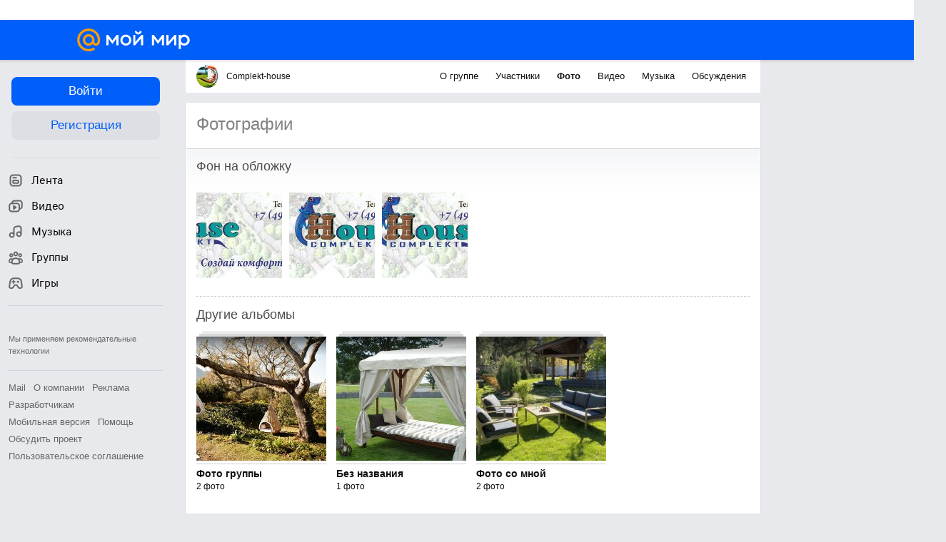

--- FILE ---
content_type: application/javascript
request_url: https://my4.imgsmail.ru/mail/ru/images/js/myjs/mm/out/min/verify/main_revbd1169583c.js
body_size: 2657
content:
define(["jquery","client-server","counters","base/view","util/helpers","util/promise","util/countries","util/uri","util/css-manager","models/user/active","external/cookie"],function(a,b,c,d,e,f,g,h,i,j,k){"use strict";var l,m=g.getIterator();return l=d.extend({singleton:!0,props:{templates:{phone:"verify/tmpl/phone",code:"verify/tmpl/code",success:"verify/tmpl/success"},deferred:{popup:"popup"},css:["verify"],elements:{popupPhone:".b-verify__popup-phone",popupCode:".b-verify__popup-code",popupSuccess:".b-verify__popup-success",phoneCountry:".b-verify__popup-phone_form_country",phoneInput:".b-verify__popup-phone_form_input",phonePrefix:".b-verify__popup-phone_form_input-prefix",readablePhones:".b-verify__popup_readable-phone",errorPhone:".b-verify__popup-phone_error",errorCode:".b-verify__popup-code_error",codeInput:".b-verify__popup-code_form_code-input"},events:{"change .b-verify__popup-phone_form_country":"onPhoneCountryChange","click .b-verify__popup_retype-phone":"onRetypePhoneClick","keypress .b-verify__popup-phone_form_input":"onInputKeyPress","keypress .b-verify__popup-code_form_code-input":"onInputKeyPress"},cssClasses:{errorPhoneShow:"show",errorCodeShow:"show"},VIEW:{PHONE:1,CODE:2,SUCCESS:4},CLNS:{showInputPhone:13154616,clickGetCode:13154630,clickCancel:13154631,showInputCode:792667,showWrongPhone:13154632,showWrongCode:13154637,clickSendCode:13154639},defaultOptions:{isCollectElements:!0,ajaxUrl:(k.get("_sp_model")||"")+"/cgi-bin/smsverificator",popup:{width:420,height:"auto",header:""},statusPhone:{generated:"PHONE_CODE_GENERATED",alreadySent:"PHONE_CODE_ALREADY_SENT",alreadyInList:"PHONE_PHONE_ALREADY_IN_LIST"},statusCode:{wrong:"PHONE_WRONG_CODE",success:"PHONE_VERIFY_SUCCESS",alreadyVerified:"PHONE_ALREADY_VERIFIED"},phone:{baseInputPadding:33,letterInputPadding:7},functions:{sendPhone:"register",getStatus:"get_status",sendCode:"verify"},locales:{popupPhoneButtonSubmit:"OK",popupPhoneButtonCancel:"Cancel",popupCodeButtonSubmit:"OK",popupCodeButtonCancel:"Cancel",popupSuccessButtonSubmit:"OK",ltN:"",ltHour:"",gtHour:""}}},public:{init:function(){return this.popup=null,this.callbacks={},location.href.indexOf("verify_account")!==-1&&this.constructor.open(),a(window).off("openVerifyPopup").on("openVerifyPopup",function(b,c){a.isPlainObject(c)||(c={}),this.constructor.open(c.successCallback,c.cancelCallback)}.bind(this)),this},destroy:function(){return this},openPopup:function(){return this.initPopup().then(function(){this.setView(this.VIEW.PHONE)}.bind(this)),this},selectPhoneCountry:function(a){var b=g.getByIndex(a);this.$phonePrefix.css({backgroundImage:"url("+b.Icon+")"}).html("+"+b.Code),this.$phoneInput.css({paddingLeft:this.getInputPhonePadding(a)}).focus()},getInputPhonePadding:function(a){var b=g.getByIndex(a);return this.options.phone.baseInputPadding+this.options.phone.letterInputPadding*b.Code.length},setView:function(a){if(this.hideErrorPhone(),this.hideErrorCode(),a!==this.currentView){switch(a){case this.VIEW.PHONE:this.clearEls(),this.render("phone",function(a){this.popup.setContent(a).setHeader(this.options.locales.phone.header).setButtons([{type:"main",name:"submit",text:this.options.locales.popupPhoneButtonSubmit,callback:this.onPopupSubmit.bind(this)},{type:"link",name:"cancel",text:this.options.locales.popupPhoneButtonCancel,callback:this.onCancelPopup.bind(this)}]),this.initPhone(),this.$phoneInput.focus(),c.myrb(this.CLNS.showInputPhone)}.bind(this));break;case this.VIEW.CODE:this.render("code",function(a){this.popup.setContent(a),this.popup.setHeader(this.options.locales.code.header),this.popup.setButtons([{type:"main",name:"submit",text:this.options.locales.popupCodeButtonSubmit,callback:this.onPopupSubmit.bind(this)},{type:"link",name:"cancel",text:this.options.locales.popupCodeButtonCancel,callback:this.onCancelPopup.bind(this)}]),this.$codeInput.val("").focus(),c.myrb(this.CLNS.showInputCode)}.bind(this));break;case this.VIEW.SUCCESS:this.render("success",function(a){this.popup.setContent(a).setHeader(this.options.locales.success.header).setButtons([{type:"main",name:"submit",text:this.options.locales.popupSuccessButtonSubmit,callback:this.onPopupSubmit.bind(this)}])}.bind(this))}this.currentView=a}},getPhone:function(){var a=this.$phoneCountry.val(),b=g.getByIndex(a).Code,c=this.$phoneInput.val();return{code:b,number:c,toString:function(){return b+c}}},getCode:function(){return this.$codeInput.val().trim()},sendPhone:function(a,c,d){var f=this.getPhone(),g=j.get("email").split("@");b.func(this.options.functions.sendPhone,{phone:f.number,phonecode:f.code,user:g[0],domain:g[1]},{url:this.options.ajaxUrl,type:"post",success:function(b){var d=[this.options.statusPhone.generated,this.options.statusPhone.alreadySent,this.options.statusPhone.alreadyInList];try{b=this.parseAjaxResponse(b)}catch(a){c()}b.ok&&e.isFunction(a)&&(d.indexOf(b.data.result)!==-1?a(b.data):c(b.data)),b.fail&&e.isFunction(a)&&c()}.bind(this),error:c,complete:d},null,null,null,!0)},sendCode:function(a,c,d){var f=this.getPhone(),g=j.get("email").split("@"),h=this.getCode();b.func(this.options.functions.sendCode,{phone:f.number,phonecode:f.code,request_id:this.request_id,code:h,user:g[0],domain:g[1]},{url:this.options.ajaxUrl,type:"post",success:function(b){try{b=this.parseAjaxResponse(b)}catch(a){c()}b.ok&&e.isFunction(a)&&(b.data.result===this.options.statusCode.success?a(b.data):c(b.data)),b.fail&&e.isFunction(a)&&c()}.bind(this),error:c,complete:d},null,null,null,!0)},getTimePassed:function(a){var c=String(this.getPhone()),d=j.get("email").split("@");b.func(this.options.functions.getStatus,{phone:c,user:d[0],domain:d[1]},{url:this.options.ajaxUrl,type:"post",success:function(b){try{b=this.parseAjaxResponse(b)}catch(a){}b.ok&&e.isFunction(a)&&a(b.data.time_passed)}.bind(this)},null,null,null,!0)},showErrorPhone:function(a){this.$errorPhone.html(a||this.options.locales.unknownError).addClass(this.cssClasses.errorPhoneShow),c.myrb(this.CLNS.showWrongPhone)},hideErrorPhone:function(){this.$errorPhone.removeClass(this.cssClasses.errorPhoneShow).html("")},showErrorCode:function(a){this.$errorCode.html(a).addClass(this.cssClasses.errorCodeShow),c.myrb(this.CLNS.showWrongCode)},hideErrorCode:function(){this.$errorCode.removeClass(this.cssClasses.errorCodeShow).html("")},setCallback:function(a,b){return this.callbacks[a]=b,this}},protected:{initPhone:function(){var a,b=this.$phoneCountry;for(m.reset();m.hasNext();)a=m.next(),b.append('<option value="'+m.getIndex()+'">'+a.Country+"</option>");this.selectPhoneCountry(0)},initPopup:function(){return new f(function(a){this.require("popup",function(b){this.popup=b.create({width:this.options.popup.width,isAutoDestroy:!1,isModal:!0,header:this.options.locales.phone.header,rootCssClass:"b-verify__popup",showCallback:function(){this.$phoneInput.focus()}.bind(this),hideCallback:function(){this.currentView!==this.VIEW.SUCCESS&&e.isFunction(this.callbacks.cancel)&&this.callbacks.cancel(),this.currentView=null}.bind(this)}).show(),this.popup.rendered(a)}.bind(this))}.bind(this))},onCancelPopup:function(){this.popup.hide(),e.isFunction(this.callbacks.cancel)&&this.callbacks.cancel(),c.myrb(this.CLNS.clickCancel)},parseAjaxResponse:function(a){return e.isString(a)&&(a=JSON.parse(a)),{ok:"OK"===a[1],fail:"Error"===a[1],data:a[2]}},onPhoneCountryChange:function(){var a=this.$phoneCountry.val();this.selectPhoneCountry(a)},onRetypePhoneClick:function(){this.$phoneInput.val(""),setTimeout(function(){this.setView(this.VIEW.PHONE)}.bind(this))},onInputKeyPress:function(a,b){13===b.keyCode&&this.onPopupSubmit()},onPopupSubmit:function(){switch(this.currentView){case this.VIEW.PHONE:this.sendPhone(function(a){this.$readablePhones.html(a.readable_phone),this.hideErrorPhone(),a.result===this.options.statusPhone.alreadyInList?this.setView(this.VIEW.SUCCESS):(this.request_id=a.request_id||"",this.setView(this.VIEW.CODE))}.bind(this),function(a){a&&a.text?this.showErrorPhone(a.text):this.showErrorPhone()}.bind(this),function(){this.popup.getButton("submit").getElement().removeClass("progress")}.bind(this)),this.popup.getButton("submit").getElement().addClass("progress"),c.myrb(this.CLNS.clickGetCode);break;case this.VIEW.CODE:this.sendCode(function(){this.hideErrorPhone(),this.setView(this.VIEW.SUCCESS)}.bind(this),function(a){this.showErrorCode(a.text)}.bind(this),function(){this.popup.getButton("submit").getElement().removeClass("progress")}.bind(this)),this.popup.getButton("submit").getElement().addClass("progress"),c.myrb(this.CLNS.clickSendCode);break;case this.VIEW.SUCCESS:this.popup.hide(),e.isFunction(this.callbacks.success)&&this.callbacks.success()}}},static:{open:function(a,b){this.instance.setCallback("success",a).setCallback("cancel",b).openPopup()}}})});

--- FILE ---
content_type: application/javascript
request_url: https://my2.imgsmail.ru/mail/ru/images/js/myjs/mm/out/min/head/navigation_rev1da6df83bc.js
body_size: 933
content:
define(["jquery","client-server","counters","util/find-event-target","util/schedule","product-tools/friendship","ui/bubble2","verify","jquery.scrollTo"],function(a,b,c,d,e,f,g,h){"use strict";var i="data-nav-action",j={progress:"progress",buttonMain:"ui-button-main",buttonGray:"ui-button-gray disable"},k={init:function(a){this.$el=a;var b=a.find('[data-navigation="config"]');b.length?this.config=JSON.parse(b.html()):this.config={},this.$el.on("click",this.onBrowserEvent.bind(this))},destroy:function(){this.$el.off(),this.$el=null,this.config=null},onBrowserEvent:function(a){var b,c=d(a,"["+i+"]");c&&(b=this.actions()[c.attr(i)],b&&b.call(this,c,a))},actions:function(){return{addFriend:function(b){var d=this.config.MyMailEmail,e=function(){var a=b.attr("data-error-clns-d");void 0!==a&&c.myrb(a),b.html(this.config.friendship.error).removeClass(j.buttonMain).addClass(j.buttonGray)};d&&(b.addClass(j.progress).removeAttr(i),a.when(f.add(d)).then(function(a){b.removeClass(j.progress),"already_request_sent_users"===a||"request_sent_users"===a?b.html(this.config.friendship.send).removeClass(j.buttonMain).addClass(j.buttonGray):"added_users"===a?b.html(this.config.friendship.done).removeClass(j.buttonMain).addClass(j.buttonGray):"reset_to_initial"!==a&&e.call(this)}.bind(this)).fail(function(){b.removeClass(j.progress),e.call(this)}.bind(this)))},joinGroup:function(a){var c=this.config.MyMailEmail,d=function(){a.html(this.config.join.error).removeClass(j.buttonMain).addClass(j.buttonGray).removeAttr(i)};c&&(a.addClass(j.progress).removeAttr(i),b.func("groups.join",{email:this.config.MyMailEmail},{success:function(b){b=JSON.parse(b),a.removeClass(j.progress),"OK"===b[1]&&"ok"===b[2]?"joined"===b[3]?(a.html(this.config.join.enter).removeClass(j.buttonMain).addClass(j.buttonGray),window.document.location.reload(!0)):"for_moderate"===b[3]?a.html(this.config.join.moderate).removeClass(j.buttonMain).addClass(j.buttonGray):d.call(this):"Redirect"!==b[1]&&d.call(this)}.bind(this),error:function(){a.removeClass(j.progress),d.call(this)}.bind(this)}))},verify:function(){this.isVerifyThrottled||(this.isVerifyThrottled=!0,setTimeout(function(){this.isVerifyThrottled=!1}.bind(this),1e3),h.open(function(){window.document.location.reload(!0)}))}}}};return{create:function(){return{onLoad:function(a){this.navigation=Object.create(k),this.navigation.init(a)},onUnload:function(){this.navigation.destroy()}}}}});